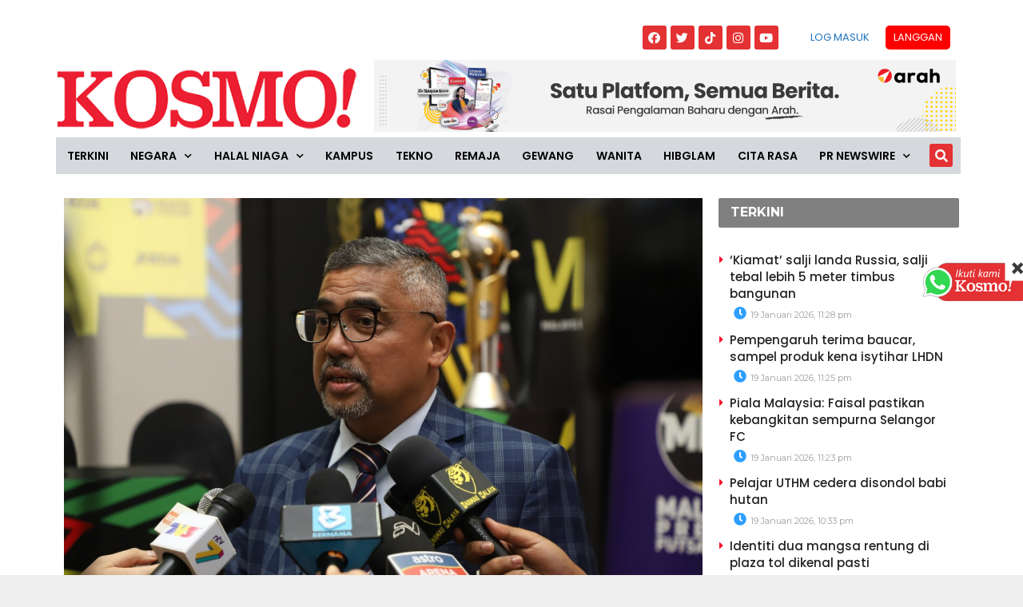

--- FILE ---
content_type: text/html; charset=utf-8
request_url: https://www.google.com/recaptcha/api2/aframe
body_size: 268
content:
<!DOCTYPE HTML><html><head><meta http-equiv="content-type" content="text/html; charset=UTF-8"></head><body><script nonce="0cDfCK3Yke1pJIb54GO9yQ">/** Anti-fraud and anti-abuse applications only. See google.com/recaptcha */ try{var clients={'sodar':'https://pagead2.googlesyndication.com/pagead/sodar?'};window.addEventListener("message",function(a){try{if(a.source===window.parent){var b=JSON.parse(a.data);var c=clients[b['id']];if(c){var d=document.createElement('img');d.src=c+b['params']+'&rc='+(localStorage.getItem("rc::a")?sessionStorage.getItem("rc::b"):"");window.document.body.appendChild(d);sessionStorage.setItem("rc::e",parseInt(sessionStorage.getItem("rc::e")||0)+1);localStorage.setItem("rc::h",'1768864421179');}}}catch(b){}});window.parent.postMessage("_grecaptcha_ready", "*");}catch(b){}</script></body></html>

--- FILE ---
content_type: text/css
request_url: https://www.kosmo.com.my/wp-content/themes/kosmo/style.css?ver=1592816498
body_size: -214
content:
/*
 Theme Name:   Utusan Child
 Theme URI:    https://syaf.net
 Description:  Default Utusan child theme
 Author:       Syaf
 Author URI:   https://syaf.net
 Template:     generatepress
 Version:      0.1
*/



--- FILE ---
content_type: application/x-javascript; charset=utf-8
request_url: https://servicer.mgid.com/1805700/1?cmpreason=wp&tcfV2=1&sessionId=696ebaa4-11257&sessionPage=1&sessionNumberWeek=1&sessionNumber=1&cpicon=1&scale_metric_1=64.00&scale_metric_2=256.00&scale_metric_3=100.00&cbuster=1768864423136107782600&pvid=7d788d73-065f-4ef3-a311-fab9e6d48f95&implVersion=17&lct=1768241700&mp4=1&ap=1&consentStrLen=0&wlid=0e52ae6f-0ac8-4da9-b77a-165dbfe8d444&pageview_widget_list=1925101,1805741,1805662,1805700&ogtitle=Hentikan%20spekulasi%2C%20beri%20ruang%20kepada%20PDRM%20-%20FAM&uniqId=07d0a&childs=1913618&niet=4g&nisd=false&jsp=head&evt=%5B%7B%22event%22%3A1%2C%22methods%22%3A%5B1%2C2%5D%7D%2C%7B%22event%22%3A2%2C%22methods%22%3A%5B1%2C2%5D%7D%5D&pv=5&jsv=es6&dpr=1&hashCommit=6e0721a4&apt=2024-05-17T09%3A43%3A43%2B00%3A00&tfre=12741&w=0&h=0&tl=150&tlp=1,2,3,4,5,6,7,8,9,10,11,12,13,14,15&sz=0x0&szp=1,2,3,4,5,6,7,8,9,10,11,12,13,14,15&szl=1,2,3,4,5,6,7,8,9,10,11,12,13,14,15&gptbid=1817109&cxurl=https%3A%2F%2Fwww.kosmo.com.my%2F2024%2F05%2F17%2Fhentikan-spekulasi-beri-ruang-kepada-pdrm-fam%2F&ref=&lu=https%3A%2F%2Fwww.kosmo.com.my%2F2024%2F05%2F17%2Fhentikan-spekulasi-beri-ruang-kepada-pdrm-fam%2F
body_size: 4814
content:
var _mgq=_mgq||[];
_mgq.push(["MarketGidLoadGoods1805700_07d0a",[
["Brainberries","13268951","1","Web-slinging Sweetheart He Portrays Is nothing Like Who He Is IRL","","0","","","","kXdEXwAmukLXQRJIoN469hASINBnN3gLkGorHtPHZm6HgLHex2gzfo26zbzAbrxmJ5-V9RiSmN6raXcKPkq-dv7G1ZRRX165udrGSdweW2IdYZPMPlMyXHSvdBzrAtbs",{"i":"https://cl.imghosts.com/imgh/image/fetch/ar_3:2,c_fill,f_mp4,fl_lossy,g_faces:auto,w_960/http%3A%2F%2Fimghosts.com%2Ft%2F2022-06%2F101924%2F457b28f5ae7dba84819d2a2febca9f0b.gif?v=1768864423-WTUrC2Blva1VoNTI4GqMMqgoL_BMHnMWZzf5YbFh90k","l":"https://clck.mgid.com/ghits/13268951/i/58135642/0/pp/1/1?h=kXdEXwAmukLXQRJIoN469hASINBnN3gLkGorHtPHZm6HgLHex2gzfo26zbzAbrxmJ5-V9RiSmN6raXcKPkq-dv7G1ZRRX165udrGSdweW2IdYZPMPlMyXHSvdBzrAtbs&rid=7f872f43-f58c-11f0-8a62-d404e6f98490&tt=Direct&att=3&afrd=296&iv=17&ct=1&gdprApplies=0&st=-300&mp4=1&h2=RGCnD2pppFaSHdacZpvmnrKs3NEoz9rroTgLYydx17f1hMvBgtSQS5Z1udF1N3iwTzzPkafmGmrvTfidDCiNmw**","adc":[],"sdl":0,"dl":"","type":"w","media-type":"video","clicktrackers":[],"cta":"Learn more","cdt":"","catId":239,"tri":"7f87d090-f58c-11f0-8a62-d404e6f98490","crid":"13268951"}],
{"gpt":true,"price":0.03,"currency":"EUR","price_type":"d"},
["Brainberries","15116772","1","If Looks Could Kill, These Women Would Be On Top","","0","","","","kXdEXwAmukLXQRJIoN469ruJH-hSIr4kSibGVr6kGaM-xZOrcdJKTpCbblxs9vFiJ5-V9RiSmN6raXcKPkq-dv7G1ZRRX165udrGSdweW2KtGoK0zxue1ksPPSl_xKnU",{"i":"https://s-img.mgid.com/g/15116772/480x320/-/[base64].webp?v=1768864423-OvkTXrYzNCKPTe7OpApDK5yQC-4p4H2BL7C6XlNRJuM","l":"https://clck.mgid.com/ghits/15116772/i/58135642/0/pp/3/1?h=kXdEXwAmukLXQRJIoN469ruJH-hSIr4kSibGVr6kGaM-xZOrcdJKTpCbblxs9vFiJ5-V9RiSmN6raXcKPkq-dv7G1ZRRX165udrGSdweW2KtGoK0zxue1ksPPSl_xKnU&rid=7f872f43-f58c-11f0-8a62-d404e6f98490&tt=Direct&att=3&afrd=296&iv=17&ct=1&gdprApplies=0&st=-300&mp4=1&h2=RGCnD2pppFaSHdacZpvmnrKs3NEoz9rroTgLYydx17f1hMvBgtSQS5Z1udF1N3iwTzzPkafmGmrvTfidDCiNmw**","adc":[],"sdl":0,"dl":"","type":"w","media-type":"static","clicktrackers":[],"cta":"Learn more","cdt":"","catId":239,"tri":"7f87d09c-f58c-11f0-8a62-d404e6f98490","crid":"15116772"}],
["Brainberries","8603784","1","Tarantino Wants To End His Career With This Movie?","","0","","","","kXdEXwAmukLXQRJIoN469n5Oi9gWpUZ4_t81m0o0JOCd6K3R_zTGUFLo9jWevTjOJ5-V9RiSmN6raXcKPkq-dv7G1ZRRX165udrGSdweW2L5NndPVk231Ji4kGFQ8HLl",{"i":"https://s-img.mgid.com/g/8603784/480x320/0x0x811x540/aHR0cDovL2ltZ2hvc3RzLmNvbS90LzIwMTktMDgvMTAxOTI0L2UzNzU3OTAwNWM5NDg2YjYwOTAwODU4ZmY1NThjZTYzLmpwZWc.webp?v=1768864423-0ulnjEGMSgrLm4oYVwwxkFtnagFCi8P3U7C0kCV2uO8","l":"https://clck.mgid.com/ghits/8603784/i/58135642/0/pp/4/1?h=kXdEXwAmukLXQRJIoN469n5Oi9gWpUZ4_t81m0o0JOCd6K3R_zTGUFLo9jWevTjOJ5-V9RiSmN6raXcKPkq-dv7G1ZRRX165udrGSdweW2L5NndPVk231Ji4kGFQ8HLl&rid=7f872f43-f58c-11f0-8a62-d404e6f98490&tt=Direct&att=3&afrd=296&iv=17&ct=1&gdprApplies=0&st=-300&mp4=1&h2=RGCnD2pppFaSHdacZpvmnrKs3NEoz9rroTgLYydx17f1hMvBgtSQS5Z1udF1N3iwTzzPkafmGmrvTfidDCiNmw**","adc":[],"sdl":0,"dl":"","type":"w","media-type":"static","clicktrackers":[],"cta":"Learn more","cdt":"","catId":230,"tri":"7f87d09f-f58c-11f0-8a62-d404e6f98490","crid":"8603784"}],
["kosmo.com.my","1403783062","1","Misteri kehilangan terjawab, Nadia Kesuma meninggal di Jeddah","\"Allahyarham seorang sahabat yang baik, rajin bersedekah.\"Demikian luahan sahabat baik Nadia Kesuma, pelakon Anne Abdullah mengenai keperibadian arwah sejak mengenalinya lebih dua dekad lalu selepas sama-sama aktif di arena seni.","0","","","","kXdEXwAmukLXQRJIoN469kHqWTBbs7iW09WQo04YIVycEQOZmqiYq5fHA4OjiOrSbZ_xJKiiD8AKC5w_5brtjf0KwqrxCVep0C-g37rnCf0K0R__OgysqYgpyIfdTDyu",{"i":"https://s-img.mgid.com/l/921962/480x320/-/aHR0cDovL3d3dy5rb3Ntby5jb20ubXkvd3AtY29udGVudC91cGxvYWRzLzIwMjYvMDEvV2hhdHNBcHAtSW1hZ2UtMjAyNi0wMS0xOC1hdC0xMC4zNy4xMS1BTS5qcGVn.webp?v=1768864423-pmpjSdsrd5_vvSPE-Mm5fLJnzZGTWlOOKZmYD1ny8HY","l":"https://www.kosmo.com.my/2026/01/18/misteri-kehilangan-terjawab-nadia-kesuma-meninggal-di-jeddah/?utm_source=mediamulia.kosmo.com.my_internal&utm_medium=internal_MGID&utm_campaign=kosmo.com.my_internalMGID&utm_content=1403783062&utm_term=1805700","adc":[],"sdl":0,"dl":"","type":"i","media-type":"static","clicktrackers":[],"cta":"Ketahui Lanjut","cdt":"","tri":"7f87d0a1-f58c-11f0-8a62-d404e6f98490","crid":"1403783062"}],
["Brainberries","12068041","1","8 Of The Oldest Actors Still Working","","0","","","","kXdEXwAmukLXQRJIoN469niy8sEKdH2fRlAjp2ZkWEwgW2QwHYulzoSmRkX-B-jFJ5-V9RiSmN6raXcKPkq-dv7G1ZRRX165udrGSdweW2Ibn-737QZ82_iR48gg0VMA",{"i":"https://s-img.mgid.com/g/12068041/480x320/-/[base64].webp?v=1768864423-BbWkFfX2UDxxLAHIMSEIi8bnxV6pDXqq70SuEiztdbM","l":"https://clck.mgid.com/ghits/12068041/i/58135642/0/pp/6/1?h=kXdEXwAmukLXQRJIoN469niy8sEKdH2fRlAjp2ZkWEwgW2QwHYulzoSmRkX-B-jFJ5-V9RiSmN6raXcKPkq-dv7G1ZRRX165udrGSdweW2Ibn-737QZ82_iR48gg0VMA&rid=7f872f43-f58c-11f0-8a62-d404e6f98490&tt=Direct&att=3&afrd=296&iv=17&ct=1&gdprApplies=0&st=-300&mp4=1&h2=RGCnD2pppFaSHdacZpvmnrKs3NEoz9rroTgLYydx17f1hMvBgtSQS5Z1udF1N3iwTzzPkafmGmrvTfidDCiNmw**","adc":[],"sdl":0,"dl":"","type":"w","media-type":"static","clicktrackers":[],"cta":"Learn more","cdt":"","catId":239,"tri":"7f87d0a3-f58c-11f0-8a62-d404e6f98490","crid":"12068041"}],
["Brainberries","14716607","1","8 Movies Based On Real Stories That Give Us Shivers","","0","","","","kXdEXwAmukLXQRJIoN469quXkfeKlenb5TXRT-6iR0YOwXtB6hHofv-fH0cpehtfJ5-V9RiSmN6raXcKPkq-dv7G1ZRRX165udrGSdweW2IP9XbpJyv_B_uT35TN8GhF",{"i":"https://s-img.mgid.com/g/14716607/480x320/-/[base64].webp?v=1768864423-UoRe_vSFenk58Hmvkp4OI5LZZL3bP20U-9WjWnk3EkQ","l":"https://clck.mgid.com/ghits/14716607/i/58135642/0/pp/7/1?h=kXdEXwAmukLXQRJIoN469quXkfeKlenb5TXRT-6iR0YOwXtB6hHofv-fH0cpehtfJ5-V9RiSmN6raXcKPkq-dv7G1ZRRX165udrGSdweW2IP9XbpJyv_B_uT35TN8GhF&rid=7f872f43-f58c-11f0-8a62-d404e6f98490&tt=Direct&att=3&afrd=296&iv=17&ct=1&gdprApplies=0&st=-300&mp4=1&h2=RGCnD2pppFaSHdacZpvmnrKs3NEoz9rroTgLYydx17f1hMvBgtSQS5Z1udF1N3iwTzzPkafmGmrvTfidDCiNmw**","adc":[],"sdl":0,"dl":"","type":"w","media-type":"static","clicktrackers":[],"cta":"Learn more","cdt":"","catId":230,"tri":"7f87d0a6-f58c-11f0-8a62-d404e6f98490","crid":"14716607"}],
["kosmo.com.my","1390337283","1","Identiti wanita Malaysia mati kereta dihempap tiang dikenal pasti\u00a0","MELBOURNE - Anak perempuan bekas tahanan Akta Keselamatan Dalam Negeri (ISA), Zulfikar Mohamad Shariff meninggal dunia selepas kereta dipandunya dihempap tiang yang tumbang dalam kemalangan di sebuah lebuh raya Australia, lapor portal berita Asia One.\u00a0Zulfikar, 54, memberitahu di platform Facebook kelmarin bahawa anak perempuannya, Sayyida Nafeesa Zulfikar, 21, menghembuskan nafas terakhir selepas terlibat dalam kemalangan semasa memandu ke tempat kerja.\u00a0“Pagi ini pukul 7.45 pagi (waktu tempatan), anak kesayangan kami Sayyida telah dijemput\u00a0 Ilahi.\u00a0“Arwah terlibat dalam kemalangan dan meninggal dunia di tempat kejadian. Arwah dalam perjalanan ke tempat kerja di MyCollege (kolej Islam) di mana dia berkhidmat sebagai seorang pegawai pentadbiran,” kata Zulfikar.\u00a0Sumber berita Australia melaporkan, kemalangan itu berlaku di Lebuh Raya Hume, utara Melbourne pagi kelmarin apabila sebuah trak bertembung dengan kereta sedan.\u00a0","0","","","","kXdEXwAmukLXQRJIoN469tvsORYOptTmzpiiX5l0lHAgEHsbLafZd-BV4ODfzhkfbZ_xJKiiD8AKC5w_5brtjf0KwqrxCVep0C-g37rnCf3eOwqhnyZISBe8mwHkEZsa",{"i":"https://s-img.mgid.com/l/921962/480x320/-/aHR0cDovL3d3dy5rb3Ntby5jb20ubXkvd3AtY29udGVudC91cGxvYWRzLzIwMjUvMTIvd2FuaXRhLW1hbGF5c2lhLWZsYXNoLmpwZWc.webp?v=1768864423-QTTROSuF8C1VBU2nhHbia_LAozSsOC5ojJbo7JrPAfc","l":"https://www.kosmo.com.my/2025/12/11/identiti-wanita-malaysia-mati-kereta-dihempap-tiang-dikenal-pasti/?utm_source=mediamulia.kosmo.com.my_internal&utm_medium=internal_MGID&utm_campaign=kosmo.com.my_internalMGID&utm_content=1390337283&utm_term=1805700","adc":[],"sdl":0,"dl":"","type":"i","media-type":"static","clicktrackers":[],"cta":"Ketahui Lanjut","cdt":"","tri":"7f87d0a9-f58c-11f0-8a62-d404e6f98490","crid":"1390337283"}],
["Herbeauty","16261762","1","Discover Jenna Ortega's Beauty Evolution","","0","","","","kXdEXwAmukLXQRJIoN469sK9OAEljbjojSWFbNe2iPnn7jIwW_scxpkg7VZP9SxeJ5-V9RiSmN6raXcKPkq-dv7G1ZRRX165udrGSdweW2KAr3nMee7GENeCA1HcujTQ",{"i":"https://cl.imghosts.com/imgh/video/upload/ar_3:2,c_fill,w_680/videos/t/2023-05/101924/5c953adb0fe55d5c4f0088523a2f3bfa.mp4?v=1768864423-H5ODsN4TY_xe10znNUZe5Sp1pjcTKr6PiJ8RPMv-_GM","l":"https://clck.mgid.com/ghits/16261762/i/58135642/0/pp/9/1?h=kXdEXwAmukLXQRJIoN469sK9OAEljbjojSWFbNe2iPnn7jIwW_scxpkg7VZP9SxeJ5-V9RiSmN6raXcKPkq-dv7G1ZRRX165udrGSdweW2KAr3nMee7GENeCA1HcujTQ&rid=7f872f43-f58c-11f0-8a62-d404e6f98490&tt=Direct&att=3&afrd=296&iv=17&ct=1&gdprApplies=0&st=-300&mp4=1&h2=RGCnD2pppFaSHdacZpvmnrKs3NEoz9rroTgLYydx17f1hMvBgtSQS5Z1udF1N3iwTzzPkafmGmrvTfidDCiNmw**","adc":[],"sdl":0,"dl":"","type":"w","media-type":"video","clicktrackers":[],"cta":"Learn more","cdt":"","catId":239,"tri":"7f87d0ac-f58c-11f0-8a62-d404e6f98490","crid":"16261762"}],
["Brainberries","14649861","1","9 Abnormal Chicken Eggs & What You Need To Know!","","0","","","","kXdEXwAmukLXQRJIoN469moe1Zf7u4no6FH1b9bqzkLAcpx4L4UjxUbiXQdphMo1J5-V9RiSmN6raXcKPkq-dv7G1ZRRX165udrGSdweW2LDcPmSJrBxUCNrOkD9lUu4",{"i":"https://s-img.mgid.com/g/14649861/480x320/-/[base64].webp?v=1768864423-QMC_2HkYBweW3w0VkLjksOUc5alG85CFJC9oYQtA6JA","l":"https://clck.mgid.com/ghits/14649861/i/58135642/0/pp/10/1?h=kXdEXwAmukLXQRJIoN469moe1Zf7u4no6FH1b9bqzkLAcpx4L4UjxUbiXQdphMo1J5-V9RiSmN6raXcKPkq-dv7G1ZRRX165udrGSdweW2LDcPmSJrBxUCNrOkD9lUu4&rid=7f872f43-f58c-11f0-8a62-d404e6f98490&tt=Direct&att=3&afrd=296&iv=17&ct=1&gdprApplies=0&st=-300&mp4=1&h2=RGCnD2pppFaSHdacZpvmnrKs3NEoz9rroTgLYydx17f1hMvBgtSQS5Z1udF1N3iwTzzPkafmGmrvTfidDCiNmw**","adc":[],"sdl":0,"dl":"","type":"w","media-type":"static","clicktrackers":[],"cta":"Learn more","cdt":"","catId":225,"tri":"7f87d0ae-f58c-11f0-8a62-d404e6f98490","crid":"14649861"}],
["kosmo.com.my","1402688599","1","[VIDEO] Pemilik stesen minyak meninggal, isteri lelong barang","KOTA BHARU – Isteri kepada pemilik sebuah stesen minyak sedih apabila terpaksa me\u00adnutup premis itu selepas kematian suaminya 7 Januari lalu.","0","","","","kXdEXwAmukLXQRJIoN469kjIbf_eLSPhcaxMnG2hft4WccW1AOgcguGAnfvmvQPBbZ_xJKiiD8AKC5w_5brtjf0KwqrxCVep0C-g37rnCf0ljA1MFEUFEWWELmjvwNim",{"i":"https://s-img.mgid.com/l/921962/480x320/-/aHR0cHM6Ly93d3cua29zbW8uY29tLm15L3dwLWNvbnRlbnQvdXBsb2Fkcy8yMDI2LzAxL3N0ZXNlbi1taW55YWsuanBlZw.webp?v=1768864423-i-0rbQ3pDO021c5NilUgZfr--rOiOlEc0w14nZa2E7w","l":"https://www.kosmo.com.my/2026/01/15/pemilik-stesen-minyak-meninggal-waris-lelong-barang/?utm_source=mediamulia.kosmo.com.my_internal&utm_medium=internal_MGID&utm_campaign=kosmo.com.my_internalMGID&utm_content=1402688599&utm_term=1805700","adc":[],"sdl":0,"dl":"","type":"i","media-type":"static","clicktrackers":[],"cta":"Ketahui Lanjut","cdt":"","tri":"7f87d0b2-f58c-11f0-8a62-d404e6f98490","crid":"1402688599"}],
["Brainberries","13785874","1","8 Conspiracies That Turned Out To Be True","","0","","","","kXdEXwAmukLXQRJIoN469tWzp9o1o_4u0LbYQKcM4U_bblfahAIYp9OrqNoAeItlJ5-V9RiSmN6raXcKPkq-dv7G1ZRRX165udrGSdweW2Lrzn-XNcktWOEZ-2sFigO7",{"i":"https://s-img.mgid.com/g/13785874/480x320/-/[base64].webp?v=1768864423-JeMxm_cSNdwdlV0-3JOrohBz_RwbMCxa89Z2nS9Gsm8","l":"https://clck.mgid.com/ghits/13785874/i/58135642/0/pp/12/1?h=kXdEXwAmukLXQRJIoN469tWzp9o1o_4u0LbYQKcM4U_bblfahAIYp9OrqNoAeItlJ5-V9RiSmN6raXcKPkq-dv7G1ZRRX165udrGSdweW2Lrzn-XNcktWOEZ-2sFigO7&rid=7f872f43-f58c-11f0-8a62-d404e6f98490&tt=Direct&att=3&afrd=296&iv=17&ct=1&gdprApplies=0&st=-300&mp4=1&h2=RGCnD2pppFaSHdacZpvmnrKs3NEoz9rroTgLYydx17f1hMvBgtSQS5Z1udF1N3iwTzzPkafmGmrvTfidDCiNmw**","adc":[],"sdl":0,"dl":"","type":"w","media-type":"static","clicktrackers":[],"cta":"Learn more","cdt":"","catId":232,"tri":"7f87d0b6-f58c-11f0-8a62-d404e6f98490","crid":"13785874"}],
["Brainberries","14649897","1","These Photos Are Iconic: Celebrities Who Passed Away Too Soon","","0","","","","kXdEXwAmukLXQRJIoN469n1_IMRNTLFaTrATlC77hCAYp3kqCq7SJtOmfsovoxeYJ5-V9RiSmN6raXcKPkq-dv7G1ZRRX165udrGSdweW2J5lLSz0JzXCd6-RI46TjOS",{"i":"https://s-img.mgid.com/g/14649897/480x320/-/[base64].webp?v=1768864423-FhNgJUie_HymEvtlo6_s0aJW-5IaSGWSB2cWuV-n_xk","l":"https://clck.mgid.com/ghits/14649897/i/58135642/0/pp/13/1?h=kXdEXwAmukLXQRJIoN469n1_IMRNTLFaTrATlC77hCAYp3kqCq7SJtOmfsovoxeYJ5-V9RiSmN6raXcKPkq-dv7G1ZRRX165udrGSdweW2J5lLSz0JzXCd6-RI46TjOS&rid=7f872f43-f58c-11f0-8a62-d404e6f98490&tt=Direct&att=3&afrd=296&iv=17&ct=1&gdprApplies=0&st=-300&mp4=1&h2=RGCnD2pppFaSHdacZpvmnrKs3NEoz9rroTgLYydx17f1hMvBgtSQS5Z1udF1N3iwTzzPkafmGmrvTfidDCiNmw**","adc":[],"sdl":0,"dl":"","type":"w","media-type":"static","clicktrackers":[],"cta":"Learn more","cdt":"","catId":239,"tri":"7f87d0ba-f58c-11f0-8a62-d404e6f98490","crid":"14649897"}],
["Brainberries","16011379","1","How Did They Get Gina Carano To Take It All Back?","","0","","","","kXdEXwAmukLXQRJIoN469rxFuFljK6d2pBuUfb-uvlaDiF9YLQsNuqss1bSlwfhoJ5-V9RiSmN6raXcKPkq-dv7G1ZRRX165udrGSdweW2LXvkTYG76hXlQ4TThs-rhs",{"i":"https://s-img.mgid.com/g/16011379/480x320/-/[base64].webp?v=1768864423-Y9bPgYfd-xMezRiY-ow7yzlj-9Eq8iPgiQGpgVylyeE","l":"https://clck.mgid.com/ghits/16011379/i/58135642/0/pp/14/1?h=kXdEXwAmukLXQRJIoN469rxFuFljK6d2pBuUfb-uvlaDiF9YLQsNuqss1bSlwfhoJ5-V9RiSmN6raXcKPkq-dv7G1ZRRX165udrGSdweW2LXvkTYG76hXlQ4TThs-rhs&rid=7f872f43-f58c-11f0-8a62-d404e6f98490&tt=Direct&att=3&afrd=296&iv=17&ct=1&gdprApplies=0&st=-300&mp4=1&h2=RGCnD2pppFaSHdacZpvmnrKs3NEoz9rroTgLYydx17f1hMvBgtSQS5Z1udF1N3iwTzzPkafmGmrvTfidDCiNmw**","adc":[],"sdl":0,"dl":"","type":"w","media-type":"static","clicktrackers":[],"cta":"Learn more","cdt":"","catId":239,"tri":"7f87d0bd-f58c-11f0-8a62-d404e6f98490","crid":"16011379"}],
["kosmo.com.my","1403790401","1","'Bilik itu sebenarnya Imam tempah atas nama saya'","PUTRAJAYA – Pelakon Hannah Delisha menafikan dakwaan kononnya rumah tangga bersama suami, Imam Shah sedang bergolak susulan tular satu perkongsian menyambut tahun baharu di sebuah hotel baru-baru ini.Hannah atau nama sebenarnya Hannah Adlina Blackburne Birch, 29, menjelaskan kekeliruan tercetus apabila nama pada kad alu-aluan hotel tidak tertera nama suaminya, sekali gus mengundang spekulasi netizen.","0","","","","kXdEXwAmukLXQRJIoN469rGH1LVo4pXxHzVsmbc56L5qw5dAG5-b_gvrXzs-MR4LbZ_xJKiiD8AKC5w_5brtjf0KwqrxCVep0C-g37rnCf00g3gDuMI6FCXVLZQuZXR0",{"i":"https://s-img.mgid.com/l/921962/480x320/-/aHR0cDovL3d3dy5rb3Ntby5jb20ubXkvd3AtY29udGVudC91cGxvYWRzLzIwMjYvMDEvSEFOTkFILURlbGlzaGEuanBn.webp?v=1768864423-a6D0yCxFhUgPIlA-X1csWJTlaRxm05rayU91gqTbbkQ","l":"https://www.kosmo.com.my/2026/01/18/bilik-itu-sebenarnya-imam-tempah-atas-nama-saya/?utm_source=mediamulia.kosmo.com.my_internal&utm_medium=internal_MGID&utm_campaign=kosmo.com.my_internalMGID&utm_content=1403790401&utm_term=1805700","adc":[],"sdl":0,"dl":"","type":"i","media-type":"static","clicktrackers":[],"cta":"Ketahui Lanjut","cdt":"","tri":"7f87d0c0-f58c-11f0-8a62-d404e6f98490","crid":"1403790401"}],],
{"awc":{},"dt":"desktop","ts":"","tt":"Direct","isBot":1,"h2":"RGCnD2pppFaSHdacZpvmnrKs3NEoz9rroTgLYydx17f1hMvBgtSQS5Z1udF1N3iwTzzPkafmGmrvTfidDCiNmw**","ats":0,"rid":"7f872f43-f58c-11f0-8a62-d404e6f98490","pvid":"7d788d73-065f-4ef3-a311-fab9e6d48f95","iv":17,"brid":32,"muidn":"q0jHDbU43hdf","dnt":0,"cv":2,"afrd":296,"consent":true,"adv_src_id":16248}]);
_mgqp();


--- FILE ---
content_type: application/x-javascript; charset=utf-8
request_url: https://servicer.mgid.com/1805741/1?nocmp=1&tcfV2=1&sessionId=696ebaa4-11257&sessionPage=1&sessionNumberWeek=1&sessionNumber=1&cpicon=1&cbuster=1768864423103224463022&pvid=7d788d73-065f-4ef3-a311-fab9e6d48f95&implVersion=17&lct=1768241700&mp4=1&ap=1&consentStrLen=0&wlid=43a85c7c-1287-47ea-88a4-26455f54cc6e&pageview_widget_list=1925101,1805741,1805662,1805700&uniqId=041ca&niet=4g&nisd=false&jsp=head&evt=%5B%7B%22event%22%3A1%2C%22methods%22%3A%5B1%2C2%5D%7D%2C%7B%22event%22%3A2%2C%22methods%22%3A%5B1%2C2%5D%7D%5D&pv=5&jsv=es6&dpr=1&hashCommit=6e0721a4&apt=2024-05-17T09%3A43%3A43%2B00%3A00&tfre=12708&scale_metric_1=64.00&scale_metric_2=256.00&scale_metric_3=100.00&w=800&h=609&tl=150&tlp=1,2,3&sz=584x460;200x291&szp=1;2,3&szl=1,2;3&gptbid=1816838&cxurl=https%3A%2F%2Fwww.kosmo.com.my%2F2024%2F05%2F17%2Fhentikan-spekulasi-beri-ruang-kepada-pdrm-fam%2F&ref=&lu=https%3A%2F%2Fwww.kosmo.com.my%2F2024%2F05%2F17%2Fhentikan-spekulasi-beri-ruang-kepada-pdrm-fam%2F
body_size: 914
content:
var _mgq=_mgq||[];
_mgq.push(["MarketGidLoadGoods1805741_041ca",[
{"gpt":true,"price":0.03,"currency":"EUR","price_type":"d"},
["Brainberries","15119493","1","Dare To Watch: 6 Movies So Bad They're Good","","0","","","","kXdEXwAmukLXQRJIoN469oL-5MCdy_3SaLwrZUFMrVELJ3PqmJgYOwcZEAWldUG1J5-V9RiSmN6raXcKPkq-dv7G1ZRRX165udrGSdweW2Jn22oBTIKoGVOeB32BVlx4",{"i":"https://s-img.mgid.com/g/15119493/680x385/-/[base64].webp?v=1768864423-o67tjpQbj9Fd6mwzkCFUb5swysXZCUPe09RbICN8fKg","l":"https://clck.mgid.com/ghits/15119493/i/58135683/0/pp/2/1?h=kXdEXwAmukLXQRJIoN469oL-5MCdy_3SaLwrZUFMrVELJ3PqmJgYOwcZEAWldUG1J5-V9RiSmN6raXcKPkq-dv7G1ZRRX165udrGSdweW2Jn22oBTIKoGVOeB32BVlx4&rid=7f7d2b9b-f58c-11f0-b34b-d404e6f97680&tt=Direct&att=3&afrd=296&iv=17&ct=1&gdprApplies=0&muid=q0jHDbU43hdf&st=-300&mp4=1&h2=RGCnD2pppFaSHdacZpvmnrKs3NEoz9rroTgLYydx17f1hMvBgtSQS5Z1udF1N3iwTzzPkafmGmrvTfidDCiNmw**","adc":[],"sdl":0,"dl":"","type":"w","media-type":"static","clicktrackers":[],"cta":"Learn more","cdt":"","catId":230,"tri":"7f7d4fc7-f58c-11f0-b34b-d404e6f97680","crid":"15119493"}],
["Brainberries","13785874","1","8 Conspiracies That Turned Out To Be True","","0","","","","kXdEXwAmukLXQRJIoN469tI1HgHn9hLZCZgn0dMRpS4-xZOrcdJKTpCbblxs9vFiJ5-V9RiSmN6raXcKPkq-dv7G1ZRRX165udrGSdweW2I37dhmc-x9pi2z6yn-2HOW",{"i":"https://s-img.mgid.com/g/13785874/680x385/-/[base64].webp?v=1768864423-ELuMNsGS_OovUes_dyjg85zv4ICOzKVYgDUOt0-gPvo","l":"https://clck.mgid.com/ghits/13785874/i/58135683/0/pp/3/1?h=kXdEXwAmukLXQRJIoN469tI1HgHn9hLZCZgn0dMRpS4-xZOrcdJKTpCbblxs9vFiJ5-V9RiSmN6raXcKPkq-dv7G1ZRRX165udrGSdweW2I37dhmc-x9pi2z6yn-2HOW&rid=7f7d2b9b-f58c-11f0-b34b-d404e6f97680&tt=Direct&att=3&afrd=296&iv=17&ct=1&gdprApplies=0&muid=q0jHDbU43hdf&st=-300&mp4=1&h2=RGCnD2pppFaSHdacZpvmnrKs3NEoz9rroTgLYydx17f1hMvBgtSQS5Z1udF1N3iwTzzPkafmGmrvTfidDCiNmw**","adc":[],"sdl":0,"dl":"","type":"w","media-type":"static","clicktrackers":[],"cta":"Learn more","cdt":"","catId":232,"tri":"7f7d4fca-f58c-11f0-b34b-d404e6f97680","crid":"13785874"}],],
{"awc":{},"dt":"desktop","ts":"","tt":"Direct","isBot":1,"h2":"RGCnD2pppFaSHdacZpvmnrKs3NEoz9rroTgLYydx17f1hMvBgtSQS5Z1udF1N3iwTzzPkafmGmrvTfidDCiNmw**","ats":0,"rid":"7f7d2b9b-f58c-11f0-b34b-d404e6f97680","pvid":"7d788d73-065f-4ef3-a311-fab9e6d48f95","iv":17,"brid":32,"muidn":"q0jHDbU43hdf","dnt":0,"cv":2,"afrd":296,"consent":true,"adv_src_id":16248}]);
_mgqp();


--- FILE ---
content_type: application/javascript
request_url: https://www.kosmo.com.my/wp-content/plugins/daily-prayer-time-for-mosques/Assets/js/NoSleep.min.js?ver=2022.05.04
body_size: 6838
content:
/*! NoSleep.min.js v0.12.0 - git.io/vfn01 - Rich Tibbett - MIT license */
!function(A,e){"object"==typeof exports&&"object"==typeof module?module.exports=e():"function"==typeof define&&define.amd?define([],e):"object"==typeof exports?exports.NoSleep=e():A.NoSleep=e()}(this,(function(){return function(A){var e={};function B(g){if(e[g])return e[g].exports;var o=e[g]={i:g,l:!1,exports:{}};return A[g].call(o.exports,o,o.exports,B),o.l=!0,o.exports}return B.m=A,B.c=e,B.d=function(A,e,g){B.o(A,e)||Object.defineProperty(A,e,{enumerable:!0,get:g})},B.r=function(A){"undefined"!=typeof Symbol&&Symbol.toStringTag&&Object.defineProperty(A,Symbol.toStringTag,{value:"Module"}),Object.defineProperty(A,"__esModule",{value:!0})},B.t=function(A,e){if(1&e&&(A=B(A)),8&e)return A;if(4&e&&"object"==typeof A&&A&&A.__esModule)return A;var g=Object.create(null);if(B.r(g),Object.defineProperty(g,"default",{enumerable:!0,value:A}),2&e&&"string"!=typeof A)for(var o in A)B.d(g,o,function(e){return A[e]}.bind(null,o));return g},B.n=function(A){var e=A&&A.__esModule?function(){return A.default}:function(){return A};return B.d(e,"a",e),e},B.o=function(A,e){return Object.prototype.hasOwnProperty.call(A,e)},B.p="",B(B.s=0)}([function(A,e,B){"use strict";var g=function(){function A(A,e){for(var B=0;B<e.length;B++){var g=e[B];g.enumerable=g.enumerable||!1,g.configurable=!0,"value"in g&&(g.writable=!0),Object.defineProperty(A,g.key,g)}}return function(e,B,g){return B&&A(e.prototype,B),g&&A(e,g),e}}();var o=B(1),E=o.webm,n=o.mp4,C=function(){return"undefined"!=typeof navigator&&parseFloat((""+(/CPU.*OS ([0-9_]{3,4})[0-9_]{0,1}|(CPU like).*AppleWebKit.*Mobile/i.exec(navigator.userAgent)||[0,""])[1]).replace("undefined","3_2").replace("_",".").replace("_",""))<10&&!window.MSStream},Q=function(){return"wakeLock"in navigator},i=function(){function A(){var e=this;if(function(A,e){if(!(A instanceof e))throw new TypeError("Cannot call a class as a function")}(this,A),this.enabled=!1,Q()){this._wakeLock=null;var B=function(){null!==e._wakeLock&&"visible"===document.visibilityState&&e.enable()};document.addEventListener("visibilitychange",B),document.addEventListener("fullscreenchange",B)}else C()?this.noSleepTimer=null:(this.noSleepVideo=document.createElement("video"),this.noSleepVideo.setAttribute("title","No Sleep"),this.noSleepVideo.setAttribute("playsinline",""),this._addSourceToVideo(this.noSleepVideo,"webm",E),this._addSourceToVideo(this.noSleepVideo,"mp4",n),this.noSleepVideo.addEventListener("loadedmetadata",(function(){e.noSleepVideo.duration<=1?e.noSleepVideo.setAttribute("loop",""):e.noSleepVideo.addEventListener("timeupdate",(function(){e.noSleepVideo.currentTime>.5&&(e.noSleepVideo.currentTime=Math.random())}))})))}return g(A,[{key:"_addSourceToVideo",value:function(A,e,B){var g=document.createElement("source");g.src=B,g.type="video/"+e,A.appendChild(g)}},{key:"enable",value:function(){var A=this;return Q()?navigator.wakeLock.request("screen").then((function(e){A._wakeLock=e,A.enabled=!0,console.log("Wake Lock active."),A._wakeLock.addEventListener("release",(function(){console.log("Wake Lock released.")}))})).catch((function(e){throw A.enabled=!1,console.error(e.name+", "+e.message),e})):C()?(this.disable(),console.warn("\n        NoSleep enabled for older iOS devices. This can interrupt\n        active or long-running network requests from completing successfully.\n        See https://github.com/richtr/NoSleep.js/issues/15 for more details.\n      "),this.noSleepTimer=window.setInterval((function(){document.hidden||(window.location.href=window.location.href.split("#")[0],window.setTimeout(window.stop,0))}),15e3),this.enabled=!0,Promise.resolve()):this.noSleepVideo.play().then((function(e){return A.enabled=!0,e})).catch((function(e){throw A.enabled=!1,e}))}},{key:"disable",value:function(){Q()?(this._wakeLock&&this._wakeLock.release(),this._wakeLock=null):C()?this.noSleepTimer&&(console.warn("\n          NoSleep now disabled for older iOS devices.\n        "),window.clearInterval(this.noSleepTimer),this.noSleepTimer=null):this.noSleepVideo.pause(),this.enabled=!1}},{key:"isEnabled",get:function(){return this.enabled}}]),A}();A.exports=i},function(A,e,B){"use strict";A.exports={webm:"[data-uri]",mp4:"[data-uri]"}}])}));

--- FILE ---
content_type: application/javascript; charset=utf-8
request_url: https://fundingchoicesmessages.google.com/f/AGSKWxXwGSC1xea8mQ0w0afbsLC4a5cfObrFQm9UtoHrGPUs7Ao1qjimL9q8MjecDWNnaWcofJzxxLsC_kxCCospaIAG78fUkkLc4B3AVMyBaKTo8VChPF5R-yK_1nDWRZ1FYrjF33L0mq2vsxhRJjKczuvM1E1ICSPg48UNpI2mQfm-Q4NuZDrwhDNhPCq3/_/adv-ext-_id/ads/.openx./newPrebid./lifelockad.
body_size: -1291
content:
window['5983781b-b637-4fb4-9643-58f8fc6810ba'] = true;